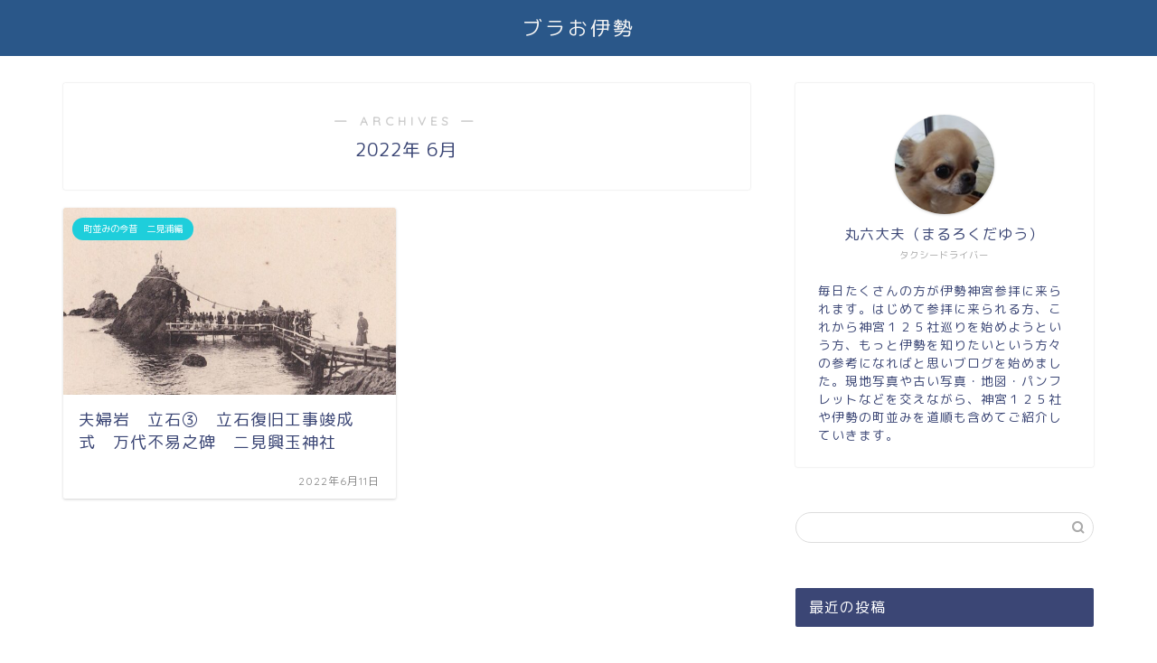

--- FILE ---
content_type: text/html; charset=utf-8
request_url: https://www.google.com/recaptcha/api2/aframe
body_size: 265
content:
<!DOCTYPE HTML><html><head><meta http-equiv="content-type" content="text/html; charset=UTF-8"></head><body><script nonce="k5kGqc1wix1TF8otrqb6vg">/** Anti-fraud and anti-abuse applications only. See google.com/recaptcha */ try{var clients={'sodar':'https://pagead2.googlesyndication.com/pagead/sodar?'};window.addEventListener("message",function(a){try{if(a.source===window.parent){var b=JSON.parse(a.data);var c=clients[b['id']];if(c){var d=document.createElement('img');d.src=c+b['params']+'&rc='+(localStorage.getItem("rc::a")?sessionStorage.getItem("rc::b"):"");window.document.body.appendChild(d);sessionStorage.setItem("rc::e",parseInt(sessionStorage.getItem("rc::e")||0)+1);localStorage.setItem("rc::h",'1769373727957');}}}catch(b){}});window.parent.postMessage("_grecaptcha_ready", "*");}catch(b){}</script></body></html>